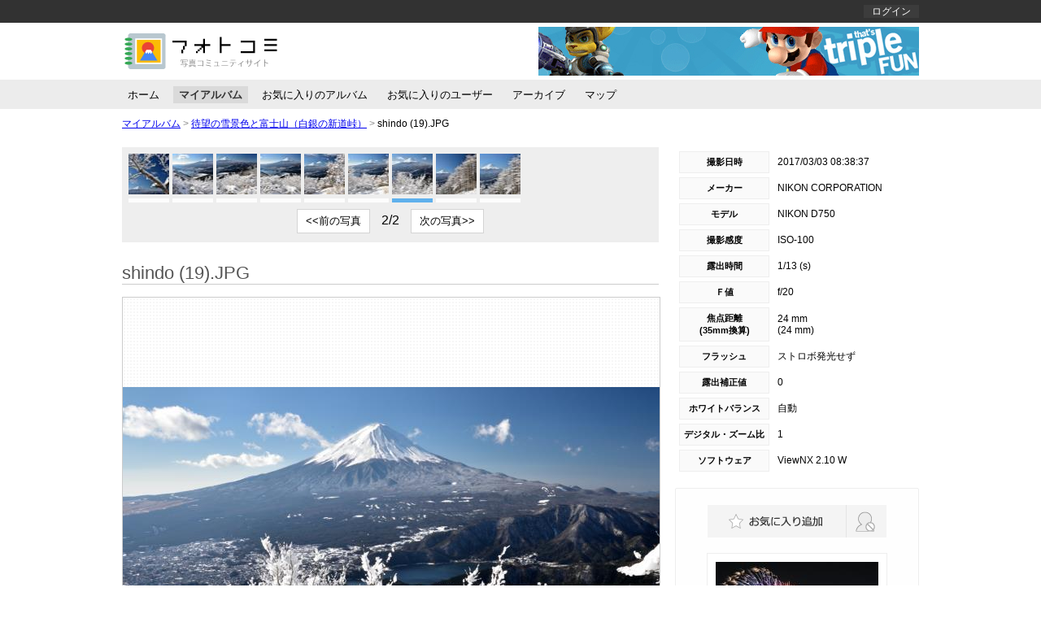

--- FILE ---
content_type: text/html; charset=utf-8
request_url: https://photocomi.azurewebsites.net/users/53/albums/20260/photos/33904
body_size: 8165
content:


<!DOCTYPE html>
<html>
<head>
    <meta http-equiv="Content-Type" content="text/html; charset=utf-8" />
    <meta charset="utf-8" />
    <meta name="viewport" content="width=device-width, initial-scale=1.0">
    <title>shindo (19).JPG - フォトコミ</title>
    <link href="/styles/common?v=tCfdgJ5sRGagsXSMPUM93cAvsZxEQCP6RDQSE5STaAw1" rel="stylesheet"/>

    <link href="/styles/shared/layout2column?v=nhuCpA891WzfmYvnUuHUaf0GrHjT-BvmoX5JIEzx3Xw1" rel="stylesheet"/>

    
    <link href="/styles/users/common?v=_-an52XlixF3tutwsNLCmE-iKkzav11Ct651shf8gCc1" rel="stylesheet"/>

    <link href="/styles/users/photos/show?v=fvdinTKZa0orn3trYe7ktTHLLh8ccYOEgKZBMQpMxi01" rel="stylesheet"/>


        <script>
        (function (i, s, o, g, r, a, m) {
            i['GoogleAnalyticsObject'] = r; i[r] = i[r] || function () {
                (i[r].q = i[r].q || []).push(arguments)
            }, i[r].l = 1 * new Date(); a = s.createElement(o),
            m = s.getElementsByTagName(o)[0]; a.async = 1; a.src = g; m.parentNode.insertBefore(a, m)
        })(window, document, 'script', '//www.google-analytics.com/analytics.js', 'ga');

        ga('create', 'UA-75746249-1', 'auto');
        ga('send', 'pageview');
    </script>

</head>
<body>
    <div id="body">
        <header>
            <div id="header_top_bar">
                <div id="header_nav_wrap" class="clear_both">
                    <nav id="header_nav_left_wrap">
                        <ul>
                            

                        </ul>
                    </nav>
                    <nav id="header_nav_right_wrap">
                        
    <ul class="clear_both">
        <li>
            <a href="/account/login">ログイン</a>
        </li>
        
    </ul>


                    </nav>
                </div>
            </div>
            <div id="header_title_wrap" class="clear_both">
                <a href="/" id="header_title"> </a>
                <div id="header_adsense_wrap">
                        <a href="http://www.yahoo.co.jp" target="_blank">
        <img src="/Images/Samples/adsense/468x60.jpg" />
    </a>

                </div>
            </div>
        </header>
        
    

<div id="global_menu_wrap" class="clear_both">
    <ul id="global_menu_left" class="clear_both">
        <li>
<a href="/users/53/home">ホーム</a>        </li>
        <li>
<a href="/users/53/albums/page/1" id="global_menu_active">マイアルバム</a>        </li>
        <li>
<a href="/users/53/favoriteAlbums/page/1">お気に入りのアルバム</a>        </li>
        <li>
<a href="/users/53/favoriteUsers/page/1">お気に入りのユーザー</a>        </li>
        <li>
<a href="/users/53/archives/2026/1">アーカイブ</a>        </li>
        <li>
<a href="/users/53/maps">マップ</a>        </li>
    </ul>
</div>


        
    <div id="pankuzu_list_wrap">
        <ul>
            <li>
                <a href="/users/53/albums/page/1">マイアルバム</a>
            </li>
            <li>
                <span class="separate">&gt;</span>
                <a href="/users/53/albums/20260">待望の雪景色と富士山（白銀の新道峠）</a>
            </li>
            <li>
                <span class="separate">&gt;</span>
                <span>shindo (19).JPG</span>
            </li>
        </ul>
    </div>

        <div id="main_content_wrap" class="clear_both">
            <div id="main_content_left_wrap">
                








<div id="album_photo_list_wrap">
    <div id="album_photos_wrap" class="clear_both">
        <div id="album_photos_inner_wrap">
                <div class="album_photo_wrap" data-photo-name="63de2a1396df4fb4bc70314b4a09ec17" data-photo-title="shindo (01).JPG">
                    <a class="helper_photo_link_tag_a" href="/users/53/albums/20260/photos/33888"><img alt="shindo (01).JPG" class="" src="https://photocomi.blob.core.windows.net/users/53/albums/20260/photos/63de2a1396df4fb4bc70314b4a09ec17/xs-thumbnail" title="shindo (01).JPG" /></a>
                </div>
                <div class="album_photo_wrap" data-photo-name="1f7aefd6b16b44f2821bdc5a5ca4bfbb" data-photo-title="shindo (02).JPG">
                    <a class="helper_photo_link_tag_a" href="/users/53/albums/20260/photos/33897"><img alt="shindo (02).JPG" class="" src="https://photocomi.blob.core.windows.net/users/53/albums/20260/photos/1f7aefd6b16b44f2821bdc5a5ca4bfbb/xs-thumbnail" title="shindo (02).JPG" /></a>
                </div>
                <div class="album_photo_wrap" data-photo-name="3aa0dc86bd9b45009b5ede9d7425f96b" data-photo-title="shindo (03).JPG">
                    <a class="helper_photo_link_tag_a" href="/users/53/albums/20260/photos/33899"><img alt="shindo (03).JPG" class="" src="https://photocomi.blob.core.windows.net/users/53/albums/20260/photos/3aa0dc86bd9b45009b5ede9d7425f96b/xs-thumbnail" title="shindo (03).JPG" /></a>
                </div>
                <div class="album_photo_wrap" data-photo-name="f700cfd23b8d43968b86ac6ccb2f9ae1" data-photo-title="shindo (04).JPG">
                    <a class="helper_photo_link_tag_a" href="/users/53/albums/20260/photos/33892"><img alt="shindo (04).JPG" class="" src="https://photocomi.blob.core.windows.net/users/53/albums/20260/photos/f700cfd23b8d43968b86ac6ccb2f9ae1/xs-thumbnail" title="shindo (04).JPG" /></a>
                </div>
                <div class="album_photo_wrap" data-photo-name="ed836357636147369760028b516cfc06" data-photo-title="shindo (05).JPG">
                    <a class="helper_photo_link_tag_a" href="/users/53/albums/20260/photos/33893"><img alt="shindo (05).JPG" class="" src="https://photocomi.blob.core.windows.net/users/53/albums/20260/photos/ed836357636147369760028b516cfc06/xs-thumbnail" title="shindo (05).JPG" /></a>
                </div>
                <div class="album_photo_wrap" data-photo-name="0a0b469e5a87476c98fbd1aa36ff77b3" data-photo-title="shindo (06).JPG">
                    <a class="helper_photo_link_tag_a" href="/users/53/albums/20260/photos/33891"><img alt="shindo (06).JPG" class="" src="https://photocomi.blob.core.windows.net/users/53/albums/20260/photos/0a0b469e5a87476c98fbd1aa36ff77b3/xs-thumbnail" title="shindo (06).JPG" /></a>
                </div>
                <div class="album_photo_wrap" data-photo-name="c04b705bd50d42cdba50a0a4efdde691" data-photo-title="shindo (07).JPG">
                    <a class="helper_photo_link_tag_a" href="/users/53/albums/20260/photos/33898"><img alt="shindo (07).JPG" class="" src="https://photocomi.blob.core.windows.net/users/53/albums/20260/photos/c04b705bd50d42cdba50a0a4efdde691/xs-thumbnail" title="shindo (07).JPG" /></a>
                </div>
                <div class="album_photo_wrap" data-photo-name="9662c0ea252746a4a6cfa8a980ff3985" data-photo-title="shindo (08).JPG">
                    <a class="helper_photo_link_tag_a" href="/users/53/albums/20260/photos/33887"><img alt="shindo (08).JPG" class="" src="https://photocomi.blob.core.windows.net/users/53/albums/20260/photos/9662c0ea252746a4a6cfa8a980ff3985/xs-thumbnail" title="shindo (08).JPG" /></a>
                </div>
                <div class="album_photo_wrap" data-photo-name="a68f6f1d8d5142aa84cbe012fc724a57" data-photo-title="shindo (09).JPG">
                    <a class="helper_photo_link_tag_a" href="/users/53/albums/20260/photos/33900"><img alt="shindo (09).JPG" class="" src="https://photocomi.blob.core.windows.net/users/53/albums/20260/photos/a68f6f1d8d5142aa84cbe012fc724a57/xs-thumbnail" title="shindo (09).JPG" /></a>
                </div>
                <div class="album_photo_wrap" data-photo-name="4a72f8db2de74b18ad789f270c5d3350" data-photo-title="shindo (10).JPG">
                    <a class="helper_photo_link_tag_a" href="/users/53/albums/20260/photos/33886"><img alt="shindo (10).JPG" class="" src="https://photocomi.blob.core.windows.net/users/53/albums/20260/photos/4a72f8db2de74b18ad789f270c5d3350/xs-thumbnail" title="shindo (10).JPG" /></a>
                </div>
                <div class="album_photo_wrap" data-photo-name="acb665c7d0484fee98c111b6ae8d67db" data-photo-title="shindo (11).JPG">
                    <a class="helper_photo_link_tag_a" href="/users/53/albums/20260/photos/33896"><img alt="shindo (11).JPG" class="" src="https://photocomi.blob.core.windows.net/users/53/albums/20260/photos/acb665c7d0484fee98c111b6ae8d67db/xs-thumbnail" title="shindo (11).JPG" /></a>
                </div>
                <div class="album_photo_wrap" data-photo-name="2395d176d52a42a79e6f1a72003940e0" data-photo-title="shindo (12).JPG">
                    <a class="helper_photo_link_tag_a" href="/users/53/albums/20260/photos/33890"><img alt="shindo (12).JPG" class="" src="https://photocomi.blob.core.windows.net/users/53/albums/20260/photos/2395d176d52a42a79e6f1a72003940e0/xs-thumbnail" title="shindo (12).JPG" /></a>
                </div>
                <div class="album_photo_wrap" data-photo-name="7090a206ebcf40d88580ef84b9ac5be2" data-photo-title="shindo (13).JPG">
                    <a class="helper_photo_link_tag_a" href="/users/53/albums/20260/photos/33889"><img alt="shindo (13).JPG" class="" src="https://photocomi.blob.core.windows.net/users/53/albums/20260/photos/7090a206ebcf40d88580ef84b9ac5be2/xs-thumbnail" title="shindo (13).JPG" /></a>
                </div>
                <div class="album_photo_wrap" data-photo-name="11d972434e87494594d4536e677093ab" data-photo-title="shindo (14).JPG">
                    <a class="helper_photo_link_tag_a" href="/users/53/albums/20260/photos/33894"><img alt="shindo (14).JPG" class="" src="https://photocomi.blob.core.windows.net/users/53/albums/20260/photos/11d972434e87494594d4536e677093ab/xs-thumbnail" title="shindo (14).JPG" /></a>
                </div>
                <div class="album_photo_wrap" data-photo-name="5304cbf0565545e2b489e2e31e1dd4e6" data-photo-title="shindo (15).JPG">
                    <a class="helper_photo_link_tag_a" href="/users/53/albums/20260/photos/33903"><img alt="shindo (15).JPG" class="" src="https://photocomi.blob.core.windows.net/users/53/albums/20260/photos/5304cbf0565545e2b489e2e31e1dd4e6/xs-thumbnail" title="shindo (15).JPG" /></a>
                </div>
                <div class="album_photo_wrap" data-photo-name="d20f13ef0d6c43ddbe8145b9f2b6fd2c" data-photo-title="shindo (16).JPG">
                    <a class="helper_photo_link_tag_a" href="/users/53/albums/20260/photos/33895"><img alt="shindo (16).JPG" class="" src="https://photocomi.blob.core.windows.net/users/53/albums/20260/photos/d20f13ef0d6c43ddbe8145b9f2b6fd2c/xs-thumbnail" title="shindo (16).JPG" /></a>
                </div>
                <div class="album_photo_wrap" data-photo-name="ca28d244ca4647709b04c1690b1f9d9b" data-photo-title="shindo (17).JPG">
                    <a class="helper_photo_link_tag_a" href="/users/53/albums/20260/photos/33902"><img alt="shindo (17).JPG" class="" src="https://photocomi.blob.core.windows.net/users/53/albums/20260/photos/ca28d244ca4647709b04c1690b1f9d9b/xs-thumbnail" title="shindo (17).JPG" /></a>
                </div>
                <div class="album_photo_wrap" data-photo-name="72b8aa50de8c494789551e6e4176738c" data-photo-title="shindo (18).JPG">
                    <a class="helper_photo_link_tag_a" href="/users/53/albums/20260/photos/33906"><img alt="shindo (18).JPG" class="" src="https://photocomi.blob.core.windows.net/users/53/albums/20260/photos/72b8aa50de8c494789551e6e4176738c/xs-thumbnail" title="shindo (18).JPG" /></a>
                </div>
                <div class="album_photo_wrap" data-photo-name="af03479fbd4a4e0984dd3753a92e682d" data-photo-title="shindo (19).JPG">
                    <a class="helper_photo_link_tag_a" href="/users/53/albums/20260/photos/33904"><img alt="shindo (19).JPG" class="current_photo" src="https://photocomi.blob.core.windows.net/users/53/albums/20260/photos/af03479fbd4a4e0984dd3753a92e682d/xs-thumbnail" title="shindo (19).JPG" /></a>
                </div>
                <div class="album_photo_wrap" data-photo-name="c74c69bfb78a4ba392b90624a422f4dd" data-photo-title="shindo (20).JPG">
                    <a class="helper_photo_link_tag_a" href="/users/53/albums/20260/photos/33905"><img alt="shindo (20).JPG" class="" src="https://photocomi.blob.core.windows.net/users/53/albums/20260/photos/c74c69bfb78a4ba392b90624a422f4dd/xs-thumbnail" title="shindo (20).JPG" /></a>
                </div>
                <div class="album_photo_wrap" data-photo-name="15e40ef4c22841b386337e83d98d6d2f" data-photo-title="shindo (21).JPG">
                    <a class="helper_photo_link_tag_a" href="/users/53/albums/20260/photos/33901"><img alt="shindo (21).JPG" class="" src="https://photocomi.blob.core.windows.net/users/53/albums/20260/photos/15e40ef4c22841b386337e83d98d6d2f/xs-thumbnail" title="shindo (21).JPG" /></a>
                </div>
        </div>
    </div>
    <div id="photo_pagination_wrap">
        <button id="prev_photos_button">&lt;&lt;前の写真</button>
        <p id="photo_page_wrap">-/-</p>
        <button id="next_photos_button">次の写真&gt;&gt;</button>
    </div>
</div>

<div id="h1_wrap">
    <h1>shindo (19).JPG</h1>
    <div id="h1_body">
        <div class="photo_square_wrap" id="current_view_photo">
            <span></span><a href="https://photocomi.blob.core.windows.net/users/53/albums/20260/photos/af03479fbd4a4e0984dd3753a92e682d/ll" target="_blank"><img alt="shindo (19).JPG" src="https://photocomi.blob.core.windows.net/users/53/albums/20260/photos/af03479fbd4a4e0984dd3753a92e682d/l" title="大きい写真を見る" /></a>
        </div>
                <button id="open_exif_1_wrap_button">写真情報を開く</button>
        <div id="exif_1_wrap">
            







<div id="exif_table_1_left_wrap">
    <table id="exif_table_1_left" class="exif_table_1">
        <tr>
            <td>撮影日時</td>
            <td>        <span>2017/03/03 08:38:37</span>
</td>
        </tr>
        <tr>
            <td>メーカー</td>
            <td>NIKON CORPORATION</td>
        </tr>
        <tr>
            <td>モデル</td>
            <td>NIKON D750</td>
        </tr>
        <tr>
            <td>撮影感度</td>
            <td>        <span>ISO-100</span>
</td>
        </tr>
        <tr>
            <td>露出時間</td>
            <td>        <span>1/13 (s)</span>
</td>
        </tr>
        <tr>
            <td>Ｆ値</td>
            <td>        <span>f/20</span>
</td>
        </tr>
    </table>
</div>

<div id="exif_table_1_right_wrap">
    <table id="exif_table_1_right" class="exif_table_1">
        <tr>
            <td>焦点距離<br />(35mm換算)</td>
            <td>        <span>
            24 mm<br />
                <span>(24 mm)</span>
        </span>
</td>
        </tr>
        <tr>
            <td>フラッシュ</td>
            <td>            <span>ストロボ発光せず</span>
</td>
        </tr>
        <tr>
            <td>露出補正値</td>
            <td>        <span>0</span>
</td>
        </tr>
        <tr>
            <td>ホワイトバランス</td>
            <td>            <span>自動</span>
</td>
        </tr>
        <tr>
            <td>デジタル・ズーム比</td>
            <td>        <span>1</span>
</td>
        </tr>
        <tr>
            <td>ソフトウェア</td>
            <td>ViewNX 2.10 W</td>
        </tr>
    </table>
</div>

        </div>
    </div>
</div>

    <div class="h2_wrap">
        <h2>コメントする</h2>
        <div class="h2_body">
            <div>
                <p>
                    コメントをする場合は
                    <a href="/account/login?returnUrl=%2Fusers%2F53%2Falbums%2F20260%2Fphotos%2F33904">ログイン</a>
                    して下さい
                </p>
            </div>
        </div>
    </div>

<div class="h2_wrap">
    <h2>コメント一覧</h2>
    <div class="h2_body">
        <div id="comments_wrap">
            



<!--#region 一般用-->



<!--#endregion-->

<!--#region 管理者用-->



<!--#endregion-->

<!--#region コメント投稿者用-->



<!--#endregion-->

<!--#region 各フォーム等-->









<!--#endregion-->

        </div>
    </div>
</div>

<div>
    <h2>このアルバムの写真一覧</h2>
    <div class="h2_body">
        <div id="bottom_photos_wrap">
            <ul>
                    <li class="">
                        <a class="helper_photo_link_tag_a" href="/users/53/albums/20260/photos/33888"><img alt="shindo (01).JPG" src="https://photocomi.blob.core.windows.net/users/53/albums/20260/photos/63de2a1396df4fb4bc70314b4a09ec17/xs-thumbnail" title="shindo (01).JPG" /></a>
                    </li>
                    <li class="">
                        <a class="helper_photo_link_tag_a" href="/users/53/albums/20260/photos/33897"><img alt="shindo (02).JPG" src="https://photocomi.blob.core.windows.net/users/53/albums/20260/photos/1f7aefd6b16b44f2821bdc5a5ca4bfbb/xs-thumbnail" title="shindo (02).JPG" /></a>
                    </li>
                    <li class="">
                        <a class="helper_photo_link_tag_a" href="/users/53/albums/20260/photos/33899"><img alt="shindo (03).JPG" src="https://photocomi.blob.core.windows.net/users/53/albums/20260/photos/3aa0dc86bd9b45009b5ede9d7425f96b/xs-thumbnail" title="shindo (03).JPG" /></a>
                    </li>
                    <li class="">
                        <a class="helper_photo_link_tag_a" href="/users/53/albums/20260/photos/33892"><img alt="shindo (04).JPG" src="https://photocomi.blob.core.windows.net/users/53/albums/20260/photos/f700cfd23b8d43968b86ac6ccb2f9ae1/xs-thumbnail" title="shindo (04).JPG" /></a>
                    </li>
                    <li class="">
                        <a class="helper_photo_link_tag_a" href="/users/53/albums/20260/photos/33893"><img alt="shindo (05).JPG" src="https://photocomi.blob.core.windows.net/users/53/albums/20260/photos/ed836357636147369760028b516cfc06/xs-thumbnail" title="shindo (05).JPG" /></a>
                    </li>
                    <li class="">
                        <a class="helper_photo_link_tag_a" href="/users/53/albums/20260/photos/33891"><img alt="shindo (06).JPG" src="https://photocomi.blob.core.windows.net/users/53/albums/20260/photos/0a0b469e5a87476c98fbd1aa36ff77b3/xs-thumbnail" title="shindo (06).JPG" /></a>
                    </li>
                    <li class="">
                        <a class="helper_photo_link_tag_a" href="/users/53/albums/20260/photos/33898"><img alt="shindo (07).JPG" src="https://photocomi.blob.core.windows.net/users/53/albums/20260/photos/c04b705bd50d42cdba50a0a4efdde691/xs-thumbnail" title="shindo (07).JPG" /></a>
                    </li>
                    <li class="">
                        <a class="helper_photo_link_tag_a" href="/users/53/albums/20260/photos/33887"><img alt="shindo (08).JPG" src="https://photocomi.blob.core.windows.net/users/53/albums/20260/photos/9662c0ea252746a4a6cfa8a980ff3985/xs-thumbnail" title="shindo (08).JPG" /></a>
                    </li>
                    <li class="">
                        <a class="helper_photo_link_tag_a" href="/users/53/albums/20260/photos/33900"><img alt="shindo (09).JPG" src="https://photocomi.blob.core.windows.net/users/53/albums/20260/photos/a68f6f1d8d5142aa84cbe012fc724a57/xs-thumbnail" title="shindo (09).JPG" /></a>
                    </li>
                    <li class="">
                        <a class="helper_photo_link_tag_a" href="/users/53/albums/20260/photos/33886"><img alt="shindo (10).JPG" src="https://photocomi.blob.core.windows.net/users/53/albums/20260/photos/4a72f8db2de74b18ad789f270c5d3350/xs-thumbnail" title="shindo (10).JPG" /></a>
                    </li>
                    <li class="">
                        <a class="helper_photo_link_tag_a" href="/users/53/albums/20260/photos/33896"><img alt="shindo (11).JPG" src="https://photocomi.blob.core.windows.net/users/53/albums/20260/photos/acb665c7d0484fee98c111b6ae8d67db/xs-thumbnail" title="shindo (11).JPG" /></a>
                    </li>
                    <li class="">
                        <a class="helper_photo_link_tag_a" href="/users/53/albums/20260/photos/33890"><img alt="shindo (12).JPG" src="https://photocomi.blob.core.windows.net/users/53/albums/20260/photos/2395d176d52a42a79e6f1a72003940e0/xs-thumbnail" title="shindo (12).JPG" /></a>
                    </li>
                    <li class="">
                        <a class="helper_photo_link_tag_a" href="/users/53/albums/20260/photos/33889"><img alt="shindo (13).JPG" src="https://photocomi.blob.core.windows.net/users/53/albums/20260/photos/7090a206ebcf40d88580ef84b9ac5be2/xs-thumbnail" title="shindo (13).JPG" /></a>
                    </li>
                    <li class="">
                        <a class="helper_photo_link_tag_a" href="/users/53/albums/20260/photos/33894"><img alt="shindo (14).JPG" src="https://photocomi.blob.core.windows.net/users/53/albums/20260/photos/11d972434e87494594d4536e677093ab/xs-thumbnail" title="shindo (14).JPG" /></a>
                    </li>
                    <li class="">
                        <a class="helper_photo_link_tag_a" href="/users/53/albums/20260/photos/33903"><img alt="shindo (15).JPG" src="https://photocomi.blob.core.windows.net/users/53/albums/20260/photos/5304cbf0565545e2b489e2e31e1dd4e6/xs-thumbnail" title="shindo (15).JPG" /></a>
                    </li>
                    <li class="">
                        <a class="helper_photo_link_tag_a" href="/users/53/albums/20260/photos/33895"><img alt="shindo (16).JPG" src="https://photocomi.blob.core.windows.net/users/53/albums/20260/photos/d20f13ef0d6c43ddbe8145b9f2b6fd2c/xs-thumbnail" title="shindo (16).JPG" /></a>
                    </li>
                    <li class="">
                        <a class="helper_photo_link_tag_a" href="/users/53/albums/20260/photos/33902"><img alt="shindo (17).JPG" src="https://photocomi.blob.core.windows.net/users/53/albums/20260/photos/ca28d244ca4647709b04c1690b1f9d9b/xs-thumbnail" title="shindo (17).JPG" /></a>
                    </li>
                    <li class="">
                        <a class="helper_photo_link_tag_a" href="/users/53/albums/20260/photos/33906"><img alt="shindo (18).JPG" src="https://photocomi.blob.core.windows.net/users/53/albums/20260/photos/72b8aa50de8c494789551e6e4176738c/xs-thumbnail" title="shindo (18).JPG" /></a>
                    </li>
                    <li class="current_photo">
                        <a class="helper_photo_link_tag_a" href="/users/53/albums/20260/photos/33904"><img alt="shindo (19).JPG" src="https://photocomi.blob.core.windows.net/users/53/albums/20260/photos/af03479fbd4a4e0984dd3753a92e682d/xs-thumbnail" title="shindo (19).JPG" /></a>
                    </li>
                    <li class="">
                        <a class="helper_photo_link_tag_a" href="/users/53/albums/20260/photos/33905"><img alt="shindo (20).JPG" src="https://photocomi.blob.core.windows.net/users/53/albums/20260/photos/c74c69bfb78a4ba392b90624a422f4dd/xs-thumbnail" title="shindo (20).JPG" /></a>
                    </li>
                    <li class="">
                        <a class="helper_photo_link_tag_a" href="/users/53/albums/20260/photos/33901"><img alt="shindo (21).JPG" src="https://photocomi.blob.core.windows.net/users/53/albums/20260/photos/15e40ef4c22841b386337e83d98d6d2f/xs-thumbnail" title="shindo (21).JPG" /></a>
                    </li>
            </ul>
        </div>
    </div>
</div>

            </div>
            <div id="main_content_right_wrap">
                
    <div id="exif_2_wrap">
        <div id="google_static_map_wrap">
            
        </div>
        <div id="photo_info_table2_wrap">
            








<table id="exif_table_2">
    <tr>
        <td>撮影日時</td>
        <td>        <span>2017/03/03 08:38:37</span>
</td>
    </tr>
    <tr>
        <td>メーカー</td>
        <td>NIKON CORPORATION</td>
    </tr>
    <tr>
        <td>モデル</td>
        <td>NIKON D750</td>
    </tr>
    <tr>
        <td>撮影感度</td>
        <td>        <span>ISO-100</span>
</td>
    </tr>
    <tr>
        <td>露出時間</td>
        <td>        <span>1/13 (s)</span>
</td>
    </tr>
    <tr>
        <td>Ｆ値</td>
        <td>        <span>f/20</span>
</td>
    </tr>
    <tr>
        <td>焦点距離<br />(35mm換算)</td>
        <td>        <span>
            24 mm<br />
                <span>(24 mm)</span>
        </span>
</td>
    </tr>
    <tr>
        <td>フラッシュ</td>
        <td>            <span>ストロボ発光せず</span>
</td>
    </tr>
    <tr>
        <td>露出補正値</td>
        <td>        <span>0</span>
</td>
    </tr>
    <tr>
        <td>ホワイトバランス</td>
        <td>            <span>自動</span>
</td>
    </tr>
    <tr>
        <td>デジタル・ズーム比</td>
        <td>        <span>1</span>
</td>
    </tr>
    <tr>
        <td>ソフトウェア</td>
        <td>ViewNX 2.10 W</td>
    </tr>
</table>

        </div>
    </div>
    

<div id="right_wrap_user_info_wrap">
    <div id="right_wrap_user_info_button_wrap" class="clear_both">
<form action="/Users/favoriteUsers/update" data-ajax="true" data-ajax-begin="showWaitMask" data-ajax-method="POST" data-ajax-success="UpdatedFavoriteUser" id="update_favorite_user_form" method="post"><input name="__RequestVerificationToken" type="hidden" value="3XPaIdFcd7BG4xX-k05TF1y1pb9mOjV0vAPg0jTcTEaNXM6WHM-SR5DVpSIlZ5MJm1ec1QfL2UtmlmvUsmsfSQhCTEntPodapatoul_M8PM1" />            <input type="hidden" name="UserInfoId" value="53" />
                <input type="submit" id="update_favorite_user_button" value="" />
</form>        <form action="/Users/blockUsers/update" data-ajax="true" data-ajax-begin="showWaitMask" data-ajax-method="POST" data-ajax-success="UpdatedBlockUser" id="update_block_user_form" method="post"><input name="__RequestVerificationToken" type="hidden" value="TqVzBtMsZcyZeR4IykyfP4VtTvggyOkW2xqzdfvN9ZTG063KtK3gcmWqFLeao9yaLVs4GVfHwltTcjLJBPk3RwGqUUs9TBkpimIJ0BmEoGg1" />            <input type="hidden" name="UserInfoId" value="53" />
                <input type="submit" id="update_block_user_button" value="" />
</form>    </div>
    <div id="right_wrap_user_info_profile_icon_wrap">
        <a href="/users/53/home"><img alt="Mt_Fuji_3776" src="https://photocomi.blob.core.windows.net/users/53/profile/icon/192a7f44d7d44461933fa02ea4629d5e/m-thumbnail" title="Mt_Fuji_3776" /></a>
    </div>
    <p id="right_wrap_user_info_nickname_wrap">
        <span id="right_wrap_user_info_nickname">Mt_Fuji_3776</span>
    </p>
        <p id="right_wrap_user_info_selfIntroduction_wrap">
            日の出好き様　はじめまして。
相模原のカメラマンさんからのご紹介で、利用させて頂く事にしました。
ニコンギャラリーOBの皆様　ご無沙汰しております。
相変わらずの「富士山」ばかりで、変化・進歩に乏しいですが、よろしくお願い致します。
        </p>
    <div id="right_wrap_user_info_post_info_wrap">
        <table>
            <tr>
                <td>写真総数</td>
                <td>95 枚</td>
            </tr>
            <tr>
                <td>アルバム数</td>
                <td>4 冊</td>
            </tr>
        </table>
    </div>
</div>


            </div>
        </div>
        <footer>
            <div id="footer_adsense_wrap">
                    <a href="http://www.yahoo.co.jp" target="_blank">
        <img src="/Images/Samples/adsense/728x90.jpg" />
    </a>

            </div>
            <ul>
                <li><a href="/policies">利用規約</a></li>
            </ul>
            <ul>
                <li>
                    &copy;2015
                    <a href="/">photocomi</a>
                </li>
            </ul>
        </footer>
    </div>
    <div id="wait_mask">
        <div id="wait_wrap">
            <img src="/Images/Common/Loading/wait.gif" alt="wait" />
        </div>
    </div>
    <script src="/bundles/jquery?v=FVs3ACwOLIVInrAl5sdzR2jrCDmVOWFbZMY6g6Q0ulE1"></script>

    <script src="/bundles/shared/layout2column?v=AS-P8ivlMPw1izefIl0WXOKrqY4dCIaJHVcpMHlscak1"></script>

    
    <script>
        var show = {
            theUserInfoId: "53",
            theAlbumId: "20260",
            thePhotoName: "af03479fbd4a4e0984dd3753a92e682d",
            thePhotoTitle: "shindo (19).JPG",
            currentPhotoSequence: Number("18"),
            photosCount: Number("21"),
            photosCurrentPage: Math.ceil((Number("18") + 1) / 12),
            photosMaxPage: Math.ceil(Number("21") / 12)
        };
    </script>
    <script src="/bundles/users/common?v=PjlA9COdkNjdApPmrg8JqUzl5o-1PRaPAlobcTeh4zk1"></script>

    <script src="/bundles/users/photos/show?v=_FW6E_WK4m0hOoKVLCooxY6asggJHVA7tPO1WhCSQzg1"></script>


</body>
</html>
